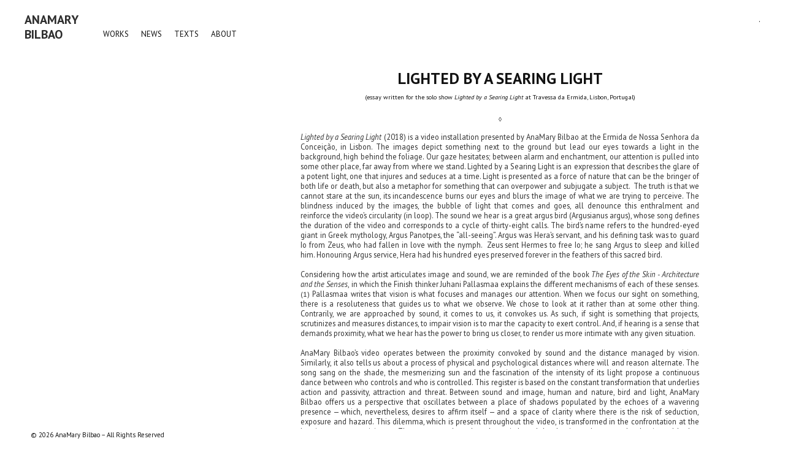

--- FILE ---
content_type: text/html; charset=utf-8
request_url: http://www.anamarybilbao.com/Texts.aspx?Id=15
body_size: 14287
content:



<!DOCTYPE html>

<html xmlns="http://www.w3.org/1999/xhtml">
<head><meta name="viewport" content="width=device-width, initial-scale=1.0" /><link rel="shortcut icon" href="/config/logo.ico" /><title>
	AnaMary Bilbao
</title><link href="http://fonts.googleapis.com/css?family=PT+Sans:400,400italic,700italic,700" rel="stylesheet" type="text/css" /><link href="css/bootstrap.css" rel="stylesheet" /><link href="config/Style1.css" rel="stylesheet" type="text/css" /><link href="config/imageslider/Sprite.css" rel="stylesheet" type="text/css" /><meta name="description" content="AnaMary Bilbao · Works · Biography · Forthcoming · Contacts" /><meta name="author" content="webXperience, Lda - http://www.webxperience.pt" /><meta property="og:url" content="http://www.anamarybilbao.com/" /><meta property="og:title" content="AnaMary Bilbao" /><meta property="og:description" content="AnaMary Bilbao · Works · Biography · Forthcoming · Contacts" /><meta property="og:image" content="http://www.anamarybilbao.com/files/site_background_longer.jpg" />

    <script src="/Scripts/jquery-1.9.1.min.js" type="text/javascript"></script>
    <script src="/Scripts/jquery-ui-1.10.3.custom.min.js" type="text/javascript"></script>
    <script src="/Scripts/bootstrap.min.js" type="text/javascript"></script>

    


    <script type="text/javascript">

        var _gaq = _gaq || [];
        _gaq.push(['_setAccount', 'UA-41859763-1']);
        _gaq.push(['_trackPageview']);

        (function () {
            var ga = document.createElement('script'); ga.type = 'text/javascript'; ga.async = true;
            ga.src = ('https:' == document.location.protocol ? 'https://ssl' : 'http://www') + '.google-analytics.com/ga.js';
            var s = document.getElementsByTagName('script')[0]; s.parentNode.insertBefore(ga, s);
        })();

    </script>
</head>
<body>
    <form method="post" action="./Texts.aspx?Id=15" id="form1">
<div class="aspNetHidden">
<input type="hidden" name="__VIEWSTATE" id="__VIEWSTATE" value="/[base64]" />
</div>

<div class="aspNetHidden">

	<input type="hidden" name="__VIEWSTATEGENERATOR" id="__VIEWSTATEGENERATOR" value="528693CA" />
</div>
         <div id="allPage">
       <nav class="navbar navbar-fixed-top navbartop">
            <div class="container">
                <div class="navbar-header">
                    <button type="button" class="navbar-toggle collapsed" data-toggle="collapse" data-target="#navbar" aria-expanded="false" aria-controls="navbar">
                        <span class="sr-only">Toggle navigation</span>
                        <span class="icon-bar"></span>
                        <span class="icon-bar"></span>
                        <span class="icon-bar"></span>
                    </button>
                    <a id="lnkHome" class="navbar-brand" href="/">AnaMary<br />Bilbao</a>
                </div>
                <div id="navbar" class="navbar-collapse collapse">
                    <ul class="nav navbar-nav navbar-left navmenu">
                        <li class="dropdown"><a href="#" class="dropdown-toggle" data-toggle="dropdown" role="button" aria-haspopup="true" aria-expanded="false">WORKS</span></a><ul class="dropdown-menu dropdown-menu-left"><li><a href="/Work.aspx?Type=41">Prelude</a></li><li><a href="/Work.aspx?Type=34">Dance of Light</a></li><li><a href="/Work.aspx?Type=32">Blast Effects</a></li><li><a href="/Work.aspx?Type=30">J'avale la vague qui me noie le soleil de midi</a></li><li><a href="/Work.aspx?Type=25">Como interromper a eternidade? (Intervalos para a dúvida)</a></li><li><a href="/Work.aspx?Type=24">Lighted by a Searing Light</a></li><li><a href="/Work.aspx?Type=22">Renascimento por transformação</a></li><li><a href="/Work.aspx?Type=19">Todas as formas sublimes são transitórias</a></li><li><a href="/Work.aspx?Type=3">Presente passado</a></li></ul></li><li><a href="/Agenda.aspx">NEWS</a></li><li class="dropdown"><a href="#" class="dropdown-toggle" data-toggle="dropdown" role="button" aria-haspopup="true" aria-expanded="false">TEXTS</span></a><ul class="dropdown-menu dropdown-menu-left"><li><a href="/Texts.aspx?Id=33">«Snapshots of an Artist at Work: AnaMary Bilbao’s Prelude (2024)» Alejandra Rosenberg Navarro</a></li><li><a href="/Texts.aspx?Id=31">«An Ongoing Phenomenological Investigation Of The Moving Image» Reilly Davidson</a></li><li><a href="/Texts.aspx?Id=26">«Le ciel de midi» Aurélien Le Genissel</a></li><li><a href="/Texts.aspx?Id=29">«AnaMary Bilbao: The impermanent trace of memory» Marta Espiridião</a></li><li><a href="/Texts.aspx?Id=16">«A cycle paused, a cycle resumed» João Silvério</a></li><li><a href="/Texts.aspx?Id=11">«The inscription of erasure» Bruno Marchand</a></li><li><a href="/Texts.aspx?Id=15">«Lighted by a Searing Light» Sérgio Fazenda Rodrigues</a></li><li><a href="/Texts.aspx?Id=4">«Memory and imagination» Ana Anacleto</a></li><li><a href="/Texts.aspx?Id=7">«Drawing and Memory» Carlos Vidal</a></li><li><a href="/Texts.aspx?Id=8">«On Drawing» Bruno Marchand</a></li><li><a href="/Texts.aspx?Id=1">«Now and before» Ana C. Cachola</a></li></ul></li><li><a href="/Biography.aspx">ABOUT</a></li>
                    </ul>
                    <ul class="nav navbar-nav navbar-right navmenu">
                        <li><a href="/?Lang=pt">.</a></li>
                    </ul>
                </div>
            </div>
        </nav>
        <div id="centerblockContainer">
            <div class="container">
                <div id="centerblockContent" class="" style="height: auto; overflow: hidden;">
                    
    <table id="tableGeneralStructure" class="texts">
        <tr>
            <td id="tableGeneralStructureMenuCol"></td>
            <td id="tableGeneralStructureSeparator">&nbsp;</td>
            <td id="tableGeneralStructureContentCol"><div align="center"><p><span class="txt14"><br /><span class="txt14"><strong>LIGHTED BY A SEARING LIGHT</strong></span></span></p><p><span class="txt08">(essay written for the solo show <em>Lighted by a Searing Light </em>at Travessa da Ermida, Lisbon, Portugal)</span></p><br /><span class="txt08">◊</span><br /></div><span class="txt08"><span style="color: #333333;"><br /><span class="txt12">  </span></span></span><p style="margin-bottom:0cm;margin-bottom:.0001pt;text-align: justify"><span class="txt08"><span class="txt12"><span style="color: #333333;"><em>Lighted by a Searing Light</em> (2018) is a video installation presented by AnaMary Bilbao at the Ermida de Nossa Senhora da Conceição, in Lisbon. The images depict something next to the ground but lead our eyes towards a light in the background, high behind the foliage. Our gaze hesitates; between alarm and enchantment, our attention is pulled into some other place, far away from where we stand. Lighted by a Searing Light is an expression that describes the glare of a potent light, one that injures and seduces at a time. Light is presented as a force of nature that can be the bringer of both life or death, but also a metaphor for something that can overpower and subjugate a subject.&nbsp; The truth is that we cannot stare at the sun, its incandescence burns our eyes and blurs the image of what we are trying to perceive. The blindness induced by the images, the bubble of light that comes and goes, all denounce this enthralment and reinforce the video’s circularity (in loop). The sound we hear is a great argus bird (Argusianus argus), whose song defines the duration of the video and corresponds to a cycle of thirty-eight calls. The bird’s name refers to the hundred-eyed giant in Greek mythology, Argus Panotpes, the “all-seeing”. Argus was Hera’s servant, and his defining task was to guard Io from Zeus, who had fallen in love with the nymph.&nbsp; Zeus sent Hermes to free Io; he sang Argus to sleep and killed him. Honouring Argus service, Hera had his hundred eyes preserved forever in the feathers of this sacred bird. </span></span></span></p><span class="txt08"><span class="txt12"><span style="color: #333333;">  </span></span></span><p style="margin-bottom:0cm;margin-bottom:.0001pt;text-align: justify"><span class="txt08"><span class="txt12"><span style="color: #333333;"><span><br /> Considering how the artist articulates image and sound, we are reminded of the book <em>The Eyes of the Skin - Architecture and the Senses</em>, in which the Finish thinker Juhani Pallasmaa explains the different mechanisms of each of these senses.</span><span style="font-size:9.0pt;line-height:115%;">(1)</span><span> Pallasmaa writes that vision is what focuses and manages our attention. When we focus our sight on something, there is a resoluteness that guides us to what we observe. We chose to look at it rather than at some other thing. Contrarily, we are approached by sound, it comes to us, it convokes us. As such, if sight is something that projects, scrutinizes and measures distances, to impair vision is to mar the capacity to exert control. And, if hearing is a sense that demands proximity, what we hear has the power to bring us closer, to render us more intimate with any given situation. <br /> <br /> AnaMary Bilbao’s video operates between the proximity convoked by sound and the distance managed by vision. Similarly, it also tells us about a process of physical and psychological distances where will and reason alternate. The song sang on the shade, the mesmerizing sun and the fascination of the intensity of its light propose a continuous dance between who controls and who is controlled. This register is based on the constant transformation that underlies action and passivity, attraction and threat. Between sound and image, human and nature, bird and light, AnaMary Bilbao offers us a perspective that oscillates between a place of shadows populated by the echoes of a wavering presence — which, nevertheless, desires to affirm itself — and a space of clarity where there is the risk of seduction, exposure and hazard. This dilemma, which is present throughout the video, is transformed in the confrontation at the last instant, mesmerizing us. The process ends as the roles switch, and the dominator becomes the dominated. In that moment, in the vortex of the struggle between what we desire and what we avoid, reason submits to will and everything goes back to the beginning, only to be repeated once more. Similarly, as we enter the Ermida, we see the reflection of something moving in the shadows. A glimpse of light and the bird’s song invite us to walk in — but it is only inside, as we walk through the space, that we see the projection and the world that it draws us into. <br /></span></span></span></span></p><p style="margin-bottom: 0.0001pt; text-align: left;"><span class="txt08"><span class="txt12"><span style="color: #333333;"><span><br /><br /><span class="txt08"> </span></span><span class="txt08"><span class="txt08"><span style="font-size:9.0pt;line-height:115%;"><span class="txt08">(1) “Sight isolates, whereas sound incorporates; vision is directional, sound is omnidirectional. The sense of sight implies exteriority, whereas sound creates an experience of interiority. I regard an object, but sound approaches me; the eye reaches but the ear receives.” Pallasmaa, Juhani (1996), <em>The Eyes of the Skin – Architecture and the Senses</em>, Academy Editions: London, p.34.</span></span></span></span></span></span></span></p><span class="txt08"><span class="txt12"><span style="color: #333333;">  </span><span style="color: #333333;">  </span></span></span><p style="margin-bottom:0cm;margin-bottom:.0001pt; text-align:right" align="right"><span class="txt12"><span style="color: #333333;"><br /><span class="txt08">Sérgio Fazenda Rodrigues, April 2019</span><br /><span class="txt08"> Translated by José Roseira</span><br /></span></span></p></td>
        </tr>
    </table>    

                </div>
            </div>
        </div>
        <div id="footerContainer" style="position: fixed; bottom: 0; width: 100%; background-color: white;">
            <div class="container">

                <div id="footerContent" class="pageblockcontainer">
                    <table style="width: 100%">
                        <tr>
                            <td>
                                &copy 2026 AnaMary Bilbao – All Rights Reserved</td>
                            <td>&nbsp;</td>
                            <td id="footerIconsContainer">
                                
                            </td>
                        </tr>
                    </table>
                </div>
            </div>
        </div>

        </div>
        <script>
            function fbs_click() {
                u = location.href;
                t = document.title;
                window.open('http://www.facebook.com/sharer.php?u=' + encodeURIComponent(u) + '&t=' + encodeURIComponent(t), 'sharer', 'toolbar=0,status=0,width=626,height=436');
                return false;
            }
            !function (d, s, id) {
                var js, fjs = d.getElementsByTagName(s)[0], p = /^http:/.test(d.location) ? 'http' : 'https';
                if (!d.getElementById(id)) {
                    js = d.createElement(s);
                    js.id = id;
                    js.src = p + '://platform.twitter.com/widgets.js';
                    fjs.parentNode.insertBefore(js, fjs);
                }
            }
            (document, 'script', 'twitter-wjs');
        </script>
        

    </form>
</body>
</html>


--- FILE ---
content_type: text/css
request_url: http://www.anamarybilbao.com/config/Style1.css
body_size: 15157
content:

/*cor de fundo da página */
body { -webkit-font-smoothing: antialiased; font-family: 'PT Sans', Arial; font-size: 13px; color: #111111; line-height: 120%; font-weight: 400; margin-top: 85px; }

a, a:active, a:visited { color: #111111; text-decoration: none; }
a:hover { color: #454545; }
p { line-height: 130%; margin-bottom: 5px; }
.h1 { font-size: 1.3em; line-height: 1.5em; font-weight: bold; margin-bottom: 5px; }
.h2 { font-size: 1.1em; line-height: 1.3em; font-weight: bold; color: #454545; margin-bottom: 5px; }

.txt14 {
    font-size: 1.4em;
    line-height: 1.4em;
}

.txt12 {
    font-size: 1.2em;
    line-height: 1.2em;
}

.txt08 {
    font-size: 0.8em;
    line-height: 0.8em;
}

nav.navbartop {
    background-color: white;
}
nav.navbartop a.navbar-brand  {
    font-size: 20px;
    line-height: 1.2em; 
    padding: 20px 15px;
    height: auto!important;
    text-transform: uppercase;
    font-weight: 600;
    color: #2D2D2D;
}
nav.navbartop ul.navmenu {
    padding: 0 15px;
}
nav.navbartop ul.navmenu li a {
    font-size: 13px;
    line-height: 24px; 
    padding: 0 10px;
}
nav.navbartop ul.navmenu li:last-child a {
    padding-right: 0;
}
nav.navbartop ul.navmenu a:hover,
nav.navbartop ul.navmenu > .open > a,
nav.navbartop ul.navmenu > .active > a:hover {
  background-color: transparent;
}

nav.navbartop .navbar-toggle {
  margin-top: 20px;
}

nav.navbartop .navbar-toggle .icon-bar {
  background-color: #000;
}

nav.navbartop ul.navmenu ul.dropdown-menu {
  border-radius: 0;
  border: none;
}

#allPage { width: 100%; display: block; float: none; }
#allPage .pageblockcontainer { max-width: 1900px; margin-left: auto; margin-right: auto; display: block; float: none; padding-right: 10px; padding-left: 10px; }

    .container {
            max-width: 1800px;
            width: auto!important;
    }

/* Header definition */
#headerContainer { width: 100%; margin-top: 20px; }
#headerContainer #headerblock { display: block; }
#headerContainer #headerTitle {  float: left; margin-top: 5px; margin-bottom: 10px; }
#headerContainer #menuBarContent { float: right; line-height: 100%; }

/* Central block container definition */
#centerblockContainer { width: 100%; display: block; margin: 20px 0px;  }
#centerblockContainer  img { max-width: 100%; }
#centerblockContainer .itemWorkImg img { width: 100%!important; height: auto!important; }
#centerblockContainer .itemWorkLegenda img { width: 100%!important; height: auto!important; }
#centerblockContainer .AgendaItem { margin-bottom: 20px; }
#centerblockContainer #tableGeneralStructure { width: 100%; }
#centerblockContainer #tableGeneralStructureMenuCol { display: none; width: 80px; font-family: 'PT Sans', Arial; color: #111111; font-size: 13px; vertical-align: top; }
#centerblockContainer #tableGeneralStructureSeparator { display: none; width: 10px; }
#centerblockContainer #tableGeneralStructureContentCol { width: 100%; vertical-align: top; line-height: 120%; }
/*#centerblockContainer #tableGeneralStructureMenuCol { margin-top: 20px; margin-left: 20px; font-size: 13px; line-height: 120%; }*/
#centerblockContainer #tableGeneralStructureMenuCol .menuItem { color: #111111; margin-bottom: 5px; }
#centerblockContainer #tableGeneralStructure.texts #tableGeneralStructureMenuCol .menuItem { padding-bottom: 15px; margin-bottom: 10px; border-bottom: 1px solid #000; }
#centerblockContainer #tableGeneralStructure.texts #tableGeneralStructureMenuCol .menuItem:last-child { border-bottom: none; }
#centerblockContainer #tableGeneralStructureMenuCol .menuItem.menuItemSelected { color: #454545; }
#centerblockContainer #tableGeneralStructureMenuCol .menuItemList { color: #111111; cursor: pointer; }
#centerblockContainer #tableGeneralStructureMenuCol .menuItemList.menuItemSelected { color: #454545; }
#centerblockContainer #tableGeneralStructureMenuCol .menuItemList.hover { color: #454545; }
#centerblockContainer #tableGeneralStructureMenuCol .menuItemListContainer { display: none; border-top: 1px solid #a7a7a7; border-bottom: 1px solid #a7a7a7; margin-top: 2px; margin-bottom: 5px; padding-top: 2px; padding-bottom: 2px; }
#centerblockContainer #tableGeneralStructureMenuCol .menuItemListContainer.menuItemSelected { display: block; }
#centerblockContainer #tableGeneralStructureMenuCol .menuItemListContainer a, 
#centerblockContainer #tableGeneralStructureMenuCol .menuItemListContainer a:active, 
#centerblockContainer #tableGeneralStructureMenuCol .menuItemListContainer a:visited { color: #111111; text-decoration: none; }
#centerblockContainer #tableGeneralStructureMenuCol .menuItemListContainer a:hover { color: #454545; }
#centerblockContainer #tableGeneralStructureMenuCol a.menuItemLnk div { margin-bottom: 5px; } 
#centerblockContainer #tableGeneralStructureMenuCol a.menuItemLnk, 
#centerblockContainer #tableGeneralStructureMenuCol a.menuItemLnk:active, 
#centerblockContainer #tableGeneralStructureMenuCol a.menuItemLnk:visited { color: #111111; text-decoration: none; }
#centerblockContainer #tableGeneralStructureMenuCol a.menuItemLnk:hover { color: #454545; }
#centerblockContainer #tableGeneralStructureContentCol .itemWorkImg { margin-bottom: 10px; text-align: right; }
#centerblockContainer #tableGeneralStructureContentCol .itemWorkImg img { max-width: 100%; }
#centerblockContainer #tableGeneralStructureContentCol .itemWorkImg img.showPopup { cursor: pointer; }
#centerblockContainer #tableGeneralStructureContentCol .itemWorkLegenda { font-size: 12px; text-align: right; line-height: 120%; }
#centerblockContainer #pnlShowPopupVideo { font-size: 13px; color: #454545; text-transform: uppercase; cursor: pointer; margin-top: 10px;  }

#footerContainer { font-size: 11px; line-height: 100%; }
#footerContainer #footerContent { padding: 5px 10px; }
#footerContainer #footerContent #footerIconsContainer { text-align: right; }
#footerContainer #footerContent #footerIconsContainer img { margin-left: 10px; vertical-align:top; }

/* Facebbok share button */
html .fb_share_button
{
    display: -moz-inline-block;
    display: inline-block;
    padding: 2px 20px 0 5px;
    height: 14px;
    border: 1px solid #d8dfea;
    background: url(http://static.ak.facebook.com/images/share/facebook_share_icon.gif?6:26981) no-repeat top right;
    margin-left: 10px;
    vertical-align: top;
}
html .fb_share_button:hover
{
    color: #fff;
    border-color: #295582;
    background: #3b5998 url(http://static.ak.facebook.com/images/share/facebook_share_icon.gif?6:26981) no-repeat top right;
    text-decoration: none;
}
.twitter-share-button
{
    margin-left: 10px;
}

/* ASPxImageSlider */
.dxisControl_webx
{
    width: 660px;
    height: 505px;
    user-select: none;
	-moz-user-select: -moz-none;
	-khtml-user-select: none;
	-webkit-user-select: none;
}
.dxisControl_webx > .dxis-passePartout
{
    position: relative;
    display: table;
    width: 100%;
    height:100%;
}
.dxisControl_webx .dxis-imageArea
{
    margin: 0 auto;
    position: relative;
    overflow: hidden;
}
.dxisControl_webx .dxis-slidePanel,
.dxisControl_webx .dxis-nbSlidePanel,
.dxisControl_webx .dxis-nbSlidePanelWrapper
{
    position: absolute;
}
.dxisControl_webx .dxis-nbSlidePanelWrapper
{
    overflow: hidden;
}
.dxisControl_webx .dxis-nbTop,
.dxisControl_webx .dxis-nbBottom,
.dxisControl_webx .dxis-nbLeft,
.dxisControl_webx .dxis-nbRight,
.dxisControl_webx .dxis-nbDotsBottom,
.dxisControl_webx .dxis-nbDotsTop,
.dxisControl_webx .dxis-nbDotsLeft,
.dxisControl_webx .dxis-nbDotsRight
{
    position: relative;
}
.dxisControl_webx .dxis-nbTop
{
    padding-bottom: 5px;
}
.dxisControl_webx .dxis-nbBottom
{
    padding-top: 5px;
}
.dxisControl_webx .dxis-nbLeft
{
    padding-right: 5px;
}
.dxisControl_webx .dxis-nbRight
{
    padding-left: 5px;
}
.dxisControl_webx .dxis-nbDotsBottom,
.dxisControl_webx .dxis-nbDotsTop
{
    padding: 20px 0;
}
.dxisControl_webx .dxis-nbDotsLeft
{
    padding-right: 20px;
}
.dxisControl_webx .dxis-nbDotsRight
{
    padding-left: 20px;
}
.dxisControl_webx .dxis-nbLeft,
.dxisControl_webx .dxis-nbRight,
.dxisControl_webx .dxis-nbDotsLeft,
.dxisControl_webx .dxis-nbDotsRight
{
    float: left;
}
.dxisControl_webx .dxis-item,
.dxisControl_webx .dxis-nbItem
{
    background-image: url('');
    background-repeat: no-repeat;
    background-position:center center;
}
.dxisControl_webx .dxis-item,
.dxisControl_webx .dxis-nbItem,
.dxisControl_webx .dxis-nbDotItem
{
    position: absolute;
    overflow: hidden;
}
.dxisControl_webx .dxis-nbItem,
.dxisControl_webx .dxis-nbDotItem
{
    cursor: pointer;
}
.dxisControl_webx .dxis-nbDotItemSelected,
.dxisControl_webx .dxis-nbDotItemDisabled
{
    cursor: default;
}
.dxisControl_webx .dxis-nbItem
{
    width: 90px;
    height: 60px;
    background-color: black;
}
.dxisControl_webx .dxis-nbDotItem
{
    width: 13px;
    height: 13px;
}
.dxisControl_webx .dxis-itemTextArea
{
    font-family: 'PT Sans'; font-size: 13px; 
    position: absolute; z-index: 200; right: 0px; left: auto; top: auto; bottom: 0px; max-width: 500px; background-color: #FFFFFF; opacity: 0.7!important;  filter:alpha(opacity=70);
    padding: 10px;
    cursor: default;
    -moz-box-sizing: border-box;
    -webkit-box-sizing: border-box;
    box-sizing: border-box;
}
.dxisControl_webx .dxis-nbSelectedItem
{
    z-index: 1;
    cursor: default;
    position: absolute;
    border: 2px solid black;
}
.dxisControl_webx .dxis-nbSelectedItem > div
{
    border: 2px solid White;
}
.dxisControl_webx .dxis-prevBtnVertWrapper,
.dxisControl_webx .dxis-nextBtnVertWrapper,
.dxisControl_webx .dxis-prevBtnHorWrapper,
.dxisControl_webx .dxis-nextBtnHorWrapper
{
    cursor: pointer;
    z-index: 1;
    position: absolute;
    background-color: #333333;
    background-color: rgba(0, 0, 0, 0.75);
}
.dxisControl_webx .dxis-prevBtnHorWrapperDisabled,
.dxisControl_webx .dxis-nextBtnHorWrapperDisabled,
.dxisControl_webx .dxis-prevBtnVertWrapperDisabled,
.dxisControl_webx .dxis-nextBtnVertWrapperDisabled
{
    cursor: default;
}
.dxisControl_webx .dxis-prevBtnHorWrapper
{
    left: 0px;
}
.dxisControl_webx .dxis-nextBtnHorWrapper
{
    right: 0px;
}
.dxisControl_webx .dxis-prevBtnVertWrapper
{
    top: 0px;
}
.dxisControl_webx .dxis-nextBtnVertWrapper
{
    bottom: 0px;
}
.dxisControl_webx > .dxis-passePartout > .dxis-prevBtnHorWrapper,
.dxisControl_webx > .dxis-passePartout > .dxis-nextBtnHorWrapper
{
    top: 50%;
    margin-top: -32px;
}
.dxisControl_webx > .dxis-passePartout > .dxis-prevBtnVertWrapper,
.dxisControl_webx > .dxis-passePartout > .dxis-nextBtnVertWrapper
{
    left: 50%;
    margin-left: -30px;
}
.dxisControl_webx .dxis-prevBtnHor
{
    margin: 16px 12px 16px 10px;
}
.dxisControl_webx .dxis-nextBtnHor
{
    margin: 16px 10px 16px 12px;
}
.dxisControl_webx .dxis-prevBtnVert
{
    margin: 10px 16px 12px 16px;
}
.dxisControl_webx .dxis-nextBtnVert
{
    margin: 12px 16px 10px 16px;
}
.dxisControl_webx > .dxis-nbBottom > .dxis-prevBtnHorWrapper,
.dxisControl_webx > .dxis-nbBottom > .dxis-nextBtnHorWrapper
{
    height: 60px;
    top: 50%;
    margin-top: -28px;
}
.dxisControl_webx > .dxis-nbTop > .dxis-prevBtnHorWrapper,
.dxisControl_webx > .dxis-nbTop > .dxis-nextBtnHorWrapper
{
    height: 60px;
    top: 50%;
    margin-top: -33px;
}
.dxisControl_webx > .dxis-nbLeft > .dxis-prevBtnVertWrapper,
.dxisControl_webx > .dxis-nbLeft > .dxis-nextBtnVertWrapper
{
    width: 90px;
    left: 50%;
    margin-left: -47px;
}
.dxisControl_webx > .dxis-nbRight > .dxis-prevBtnVertWrapper,
.dxisControl_webx > .dxis-nbRight > .dxis-nextBtnVertWrapper
{
    width: 90px;
    left: 50%;
    margin-left: -42px;
}
.dxisControl_webx .dxis-prevPageBtnHor,
.dxisControl_webx .dxis-nextPageBtnHor
{
    margin: 19px 7px 0 7px;
}
.dxisControl_webx .dxis-prevPageBtnVert,
.dxisControl_webx .dxis-nextPageBtnVert
{
    margin: 7px 35px 6px;
}
.dxisControl_webx .dxis-prevBtnHorWrapperPressed > .dxis-prevBtnHor,
.dxisControl_webx .dxis-nextBtnHorWrapperPressed > .dxis-nextBtnHor,
.dxisControl_webx .dxis-prevBtnHorWrapperPressed > .dxis-prevPageBtnHor,
.dxisControl_webx .dxis-nextBtnHorWrapperPressed > .dxis-nextPageBtnHor,
.dxisControl_webx .dxis-prevBtnVertWrapperPressed > .dxis-prevBtnVert,
.dxisControl_webx .dxis-nextBtnVertWrapperPressed > .dxis-nextBtnVert,
.dxisControl_webx .dxis-prevBtnVertWrapperPressed > .dxis-prevPageBtnVert,
.dxisControl_webx .dxis-nextBtnVertWrapperPressed > .dxis-nextPageBtnVert,
.dxisControl_webx .dxis-prevBtnVertPressed,
.dxisControl_webx .dxis-nextBtnVertPressed,
.dxisControl_webx .dxis-nextBtnHorPressed,
.dxisControl_webx .dxis-prevBtnHorPressed,
.dxisControl_webx .dxis-prevPageBtnVertPressed,
.dxisControl_webx .dxis-nextPageBtnVertPressed,
.dxisControl_webx .dxis-prevPageBtnHorPressed,
.dxisControl_webx .dxis-nextPageBtnHorPressed,
.dxisControl_webx .dxis-prevBtnVertDisabled,
.dxisControl_webx .dxis-nextBtnVertDisabled,
.dxisControl_webx .dxis-nextBtnHorDisabled,
.dxisControl_webx .dxis-prevBtnHorDisabled,
.dxisControl_webx .dxis-prevPageBtnVertDisabled,
.dxisControl_webx .dxis-nextPageBtnVertDisabled,
.dxisControl_webx .dxis-prevPageBtnHorDisabled,
.dxisControl_webx .dxis-nextPageBtnHorDisabled
{
    opacity: 0.25;
    filter: progid:DXImageTransform.Microsoft.Alpha(Style=0, Opacity=25);
}

.dxpcContent img {
    max-width:none!important;
}

.dxpcControl .dxpcContentPaddings {
    padding: 0!important;
}

.itemPointer  { cursor: pointer; }

.geral_sublinhado { text-decoration: underline; }


/* Clear Floated Elements
----------------------------------------------------------------------------------------------------*/
.clear { clear: both; display: block; overflow: hidden; visibility: hidden; width: 0; height: 0; }
.clearfix:after { clear: both; content: ' '; display: block; font-size: 0; line-height: 0; visibility: hidden; width: 0; height: 0; }
.clearfix { display: inline-block; }
* html .clearfix { height: 1%; }
.clearfix { display: block; }


@media screen and (min-width: 768px) {
    .container {  padding: 0 40px; }
    nav.navbartop ul.navmenu {
    margin-top: 24px;
    padding: 0 15px;
}
    nav.navbartop ul.navmenu.navbar-right {
    margin-top: 0;
}

    #centerblockContainer #tableGeneralStructureMenuCol { display: block; width: auto; font-family: 'PT Sans', Arial; color: #111111; font-size: 13px; vertical-align: top; }
#centerblockContainer #tableGeneralStructureSeparator { display: block; width: 40px; }
#centerblockContainer #tableGeneralStructureContentCol { width: 750px; vertical-align: top; line-height: 120%; padding-right: 100px; }


nav.navbartop ul.navmenu {
    padding: 20px 15px;
}


.dropdown-menu li:hover .sub-menu {
  visibility: visible;
}

.dropdown:hover .dropdown-menu {
  display: block;
}
}


--- FILE ---
content_type: text/css
request_url: http://www.anamarybilbao.com/config/imageslider/Sprite.css
body_size: 2597
content:
.dxWeb_isPrevBtnHor_webx,
.dxWeb_isNextBtnHor_webx,
.dxWeb_isPrevBtnVert_webx,
.dxWeb_isNextBtnVert_webx,
.dxWeb_isPrevPageBtnHor_webx,
.dxWeb_isNextPageBtnHor_webx,
.dxWeb_isPrevPageBtnVert_webx,
.dxWeb_isNextPageBtnVert_webx,
.dxWeb_isPrevBtnHorDisabled_webx,
.dxWeb_isNextBtnHorDisabled_webx,
.dxWeb_isPrevBtnVertDisabled_webx,
.dxWeb_isNextBtnVertDisabled_webx,
.dxWeb_isPrevPageBtnHorDisabled_webx,
.dxWeb_isNextPageBtnHorDisabled_webx,
.dxWeb_isPrevPageBtnVertDisabled_webx,
.dxWeb_isNextPageBtnVertDisabled_webx,
.dxWeb_isDot_webx,
.dxWeb_isDotDisabled_webx,
.dxWeb_isDotSelected_webx
{
    background-color: transparent;
	background-image: url('sprite.png');
	-background-image: url('sprite.gif');
	background-repeat: no-repeat;
    display: block;
}

/*ASPxImageSlider*/
.dxWeb_isDot_webx,
.dxWeb_isDotDisabled_webx
{
    background-position: -113px -177px;
}
.dxWeb_isDotSelected_webx
{
    background-position: -131px -177px;
}
.dxWeb_isPrevBtnVert_webx,
.dxWeb_isNextBtnVert_webx,
.dxWeb_isPrevBtnVertDisabled_webx,
.dxWeb_isNextBtnVertDisabled_webx
{
    width: 29px;
    height: 19px;
}
.dxWeb_isPrevBtnHor_webx,
.dxWeb_isNextBtnHor_webx,
.dxWeb_isPrevBtnHorDisabled_webx,
.dxWeb_isNextBtnHorDisabled_webx
{
    width: 18px;
    height: 31px;
}
.dxWeb_isPrevBtnVert_webx,
.dxWeb_isPrevBtnVertDisabled_webx
{
    background-position: -46px -173px;
}
.dxWeb_isNextBtnVert_webx,
.dxWeb_isNextBtnVertDisabled_webx
{
    background-position: -79px -173px;
}
.dxWeb_isPrevBtnHor_webx,
.dxWeb_isPrevBtnHorDisabled_webx
{
    background-position: -1px -167px;
}
.dxWeb_isNextBtnHor_webx,
.dxWeb_isNextBtnHorDisabled_webx
{
    background-position: -24px -167px;
}
.dxWeb_isPrevPageBtnVert_webx,
.dxWeb_isNextPageBtnVert_webx,
.dxWeb_isPrevPageBtnVertDisabled_webx,
.dxWeb_isNextPageBtnVertDisabled_webx
{
    width: 21px;
    height: 14px;
}
.dxWeb_isPrevPageBtnHor_webx,
.dxWeb_isNextPageBtnHor_webx,
.dxWeb_isPrevPageBtnHorDisabled_webx,
.dxWeb_isNextPageBtnHorDisabled_webx
{
    width: 14px;
    height: 21px;
}
.dxWeb_isPrevPageBtnVert_webx,
.dxWeb_isPrevPageBtnVertDisabled_webx
{
    background-position: -35px -206px;
}
.dxWeb_isNextPageBtnVert_webx,
.dxWeb_isNextPageBtnVertDisabled_webx
{
    background-position: -58px -222px;
}
.dxWeb_isPrevPageBtnHor_webx,
.dxWeb_isPrevPageBtnHorDisabled_webx
{
    background-position: -2px -202px;
}
.dxWeb_isNextPageBtnHor_webx,
.dxWeb_isNextPageBtnHorDisabled_webx
{
    background-position: -18px -202px;
}
